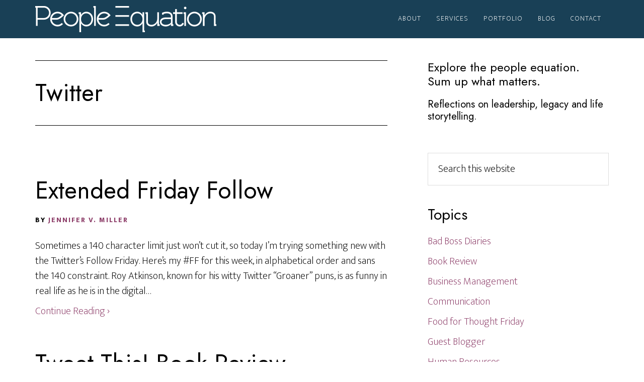

--- FILE ---
content_type: text/html; charset=UTF-8
request_url: https://people-equation.com/tag/twitter/
body_size: 10107
content:
<!DOCTYPE html><html lang="en-US"><head ><meta charset="UTF-8" /><meta name="viewport" content="width=device-width, initial-scale=1" /><meta name='robots' content='index, follow, max-image-preview:large, max-snippet:-1, max-video-preview:-1' /><link media="all" href="https://people-equation.com/wp-content/cache/autoptimize/css/autoptimize_43a64b59426f8555a2179c6fad6c8714.css" rel="stylesheet"><link media="screen" href="https://people-equation.com/wp-content/cache/autoptimize/css/autoptimize_7b194bbd97e9076a0deff8886f6a43dd.css" rel="stylesheet"><title>Twitter Archives - People Equation</title><link rel="canonical" href="https://people-equation.com/tag/twitter/" /><link rel="next" href="https://people-equation.com/tag/twitter/page/2/" /><meta property="og:locale" content="en_US" /><meta property="og:type" content="article" /><meta property="og:title" content="Twitter Archives - People Equation" /><meta property="og:url" content="https://people-equation.com/tag/twitter/" /><meta property="og:site_name" content="People Equation" /><meta name="twitter:card" content="summary_large_image" /><meta name="twitter:site" content="@JenniferVMiller" /> <script type="application/ld+json" class="yoast-schema-graph">{"@context":"https://schema.org","@graph":[{"@type":"CollectionPage","@id":"https://people-equation.com/tag/twitter/","url":"https://people-equation.com/tag/twitter/","name":"Twitter Archives - People Equation","isPartOf":{"@id":"https://people-equation.com/#website"},"breadcrumb":{"@id":"https://people-equation.com/tag/twitter/#breadcrumb"},"inLanguage":"en-US"},{"@type":"BreadcrumbList","@id":"https://people-equation.com/tag/twitter/#breadcrumb","itemListElement":[{"@type":"ListItem","position":1,"name":"Home","item":"https://people-equation.com/"},{"@type":"ListItem","position":2,"name":"Twitter"}]},{"@type":"WebSite","@id":"https://people-equation.com/#website","url":"https://people-equation.com/","name":"People Equation","description":"Leadership Development and Career Success Tips","publisher":{"@id":"https://people-equation.com/#organization"},"potentialAction":[{"@type":"SearchAction","target":{"@type":"EntryPoint","urlTemplate":"https://people-equation.com/?s={search_term_string}"},"query-input":{"@type":"PropertyValueSpecification","valueRequired":true,"valueName":"search_term_string"}}],"inLanguage":"en-US"},{"@type":"Organization","@id":"https://people-equation.com/#organization","name":"People Equation","url":"https://people-equation.com/","logo":{"@type":"ImageObject","inLanguage":"en-US","@id":"https://people-equation.com/#/schema/logo/image/","url":"https://people-equation.com/wp-content/uploads/2020/05/people-equation-favicon.png","contentUrl":"https://people-equation.com/wp-content/uploads/2020/05/people-equation-favicon.png","width":512,"height":512,"caption":"People Equation"},"image":{"@id":"https://people-equation.com/#/schema/logo/image/"},"sameAs":["https://www.facebook.com/peopleequation/","https://x.com/JenniferVMiller","https://www.linkedin.com/company/the-people-equation-llc/"]}]}</script> <link rel='dns-prefetch' href='//fonts.googleapis.com' /><link rel='dns-prefetch' href='//use.fontawesome.com' /><link rel="alternate" type="application/rss+xml" title="People Equation &raquo; Feed" href="https://people-equation.com/feed/" /><link rel="alternate" type="application/rss+xml" title="People Equation &raquo; Comments Feed" href="https://people-equation.com/comments/feed/" /><link rel="alternate" type="application/rss+xml" title="People Equation &raquo; Twitter Tag Feed" href="https://people-equation.com/tag/twitter/feed/" />  <script src="//www.googletagmanager.com/gtag/js?id=G-M7N24HMEFR"  data-cfasync="false" data-wpfc-render="false" async></script> <script data-cfasync="false" data-wpfc-render="false">var mi_version = '9.11.1';
				var mi_track_user = true;
				var mi_no_track_reason = '';
								var MonsterInsightsDefaultLocations = {"page_location":"https:\/\/people-equation.com\/tag\/twitter\/"};
								MonsterInsightsDefaultLocations.page_location = window.location.href;
								if ( typeof MonsterInsightsPrivacyGuardFilter === 'function' ) {
					var MonsterInsightsLocations = (typeof MonsterInsightsExcludeQuery === 'object') ? MonsterInsightsPrivacyGuardFilter( MonsterInsightsExcludeQuery ) : MonsterInsightsPrivacyGuardFilter( MonsterInsightsDefaultLocations );
				} else {
					var MonsterInsightsLocations = (typeof MonsterInsightsExcludeQuery === 'object') ? MonsterInsightsExcludeQuery : MonsterInsightsDefaultLocations;
				}

								var disableStrs = [
										'ga-disable-G-M7N24HMEFR',
									];

				/* Function to detect opted out users */
				function __gtagTrackerIsOptedOut() {
					for (var index = 0; index < disableStrs.length; index++) {
						if (document.cookie.indexOf(disableStrs[index] + '=true') > -1) {
							return true;
						}
					}

					return false;
				}

				/* Disable tracking if the opt-out cookie exists. */
				if (__gtagTrackerIsOptedOut()) {
					for (var index = 0; index < disableStrs.length; index++) {
						window[disableStrs[index]] = true;
					}
				}

				/* Opt-out function */
				function __gtagTrackerOptout() {
					for (var index = 0; index < disableStrs.length; index++) {
						document.cookie = disableStrs[index] + '=true; expires=Thu, 31 Dec 2099 23:59:59 UTC; path=/';
						window[disableStrs[index]] = true;
					}
				}

				if ('undefined' === typeof gaOptout) {
					function gaOptout() {
						__gtagTrackerOptout();
					}
				}
								window.dataLayer = window.dataLayer || [];

				window.MonsterInsightsDualTracker = {
					helpers: {},
					trackers: {},
				};
				if (mi_track_user) {
					function __gtagDataLayer() {
						dataLayer.push(arguments);
					}

					function __gtagTracker(type, name, parameters) {
						if (!parameters) {
							parameters = {};
						}

						if (parameters.send_to) {
							__gtagDataLayer.apply(null, arguments);
							return;
						}

						if (type === 'event') {
														parameters.send_to = monsterinsights_frontend.v4_id;
							var hookName = name;
							if (typeof parameters['event_category'] !== 'undefined') {
								hookName = parameters['event_category'] + ':' + name;
							}

							if (typeof MonsterInsightsDualTracker.trackers[hookName] !== 'undefined') {
								MonsterInsightsDualTracker.trackers[hookName](parameters);
							} else {
								__gtagDataLayer('event', name, parameters);
							}
							
						} else {
							__gtagDataLayer.apply(null, arguments);
						}
					}

					__gtagTracker('js', new Date());
					__gtagTracker('set', {
						'developer_id.dZGIzZG': true,
											});
					if ( MonsterInsightsLocations.page_location ) {
						__gtagTracker('set', MonsterInsightsLocations);
					}
										__gtagTracker('config', 'G-M7N24HMEFR', {"forceSSL":"true"} );
										window.gtag = __gtagTracker;										(function () {
						/* https://developers.google.com/analytics/devguides/collection/analyticsjs/ */
						/* ga and __gaTracker compatibility shim. */
						var noopfn = function () {
							return null;
						};
						var newtracker = function () {
							return new Tracker();
						};
						var Tracker = function () {
							return null;
						};
						var p = Tracker.prototype;
						p.get = noopfn;
						p.set = noopfn;
						p.send = function () {
							var args = Array.prototype.slice.call(arguments);
							args.unshift('send');
							__gaTracker.apply(null, args);
						};
						var __gaTracker = function () {
							var len = arguments.length;
							if (len === 0) {
								return;
							}
							var f = arguments[len - 1];
							if (typeof f !== 'object' || f === null || typeof f.hitCallback !== 'function') {
								if ('send' === arguments[0]) {
									var hitConverted, hitObject = false, action;
									if ('event' === arguments[1]) {
										if ('undefined' !== typeof arguments[3]) {
											hitObject = {
												'eventAction': arguments[3],
												'eventCategory': arguments[2],
												'eventLabel': arguments[4],
												'value': arguments[5] ? arguments[5] : 1,
											}
										}
									}
									if ('pageview' === arguments[1]) {
										if ('undefined' !== typeof arguments[2]) {
											hitObject = {
												'eventAction': 'page_view',
												'page_path': arguments[2],
											}
										}
									}
									if (typeof arguments[2] === 'object') {
										hitObject = arguments[2];
									}
									if (typeof arguments[5] === 'object') {
										Object.assign(hitObject, arguments[5]);
									}
									if ('undefined' !== typeof arguments[1].hitType) {
										hitObject = arguments[1];
										if ('pageview' === hitObject.hitType) {
											hitObject.eventAction = 'page_view';
										}
									}
									if (hitObject) {
										action = 'timing' === arguments[1].hitType ? 'timing_complete' : hitObject.eventAction;
										hitConverted = mapArgs(hitObject);
										__gtagTracker('event', action, hitConverted);
									}
								}
								return;
							}

							function mapArgs(args) {
								var arg, hit = {};
								var gaMap = {
									'eventCategory': 'event_category',
									'eventAction': 'event_action',
									'eventLabel': 'event_label',
									'eventValue': 'event_value',
									'nonInteraction': 'non_interaction',
									'timingCategory': 'event_category',
									'timingVar': 'name',
									'timingValue': 'value',
									'timingLabel': 'event_label',
									'page': 'page_path',
									'location': 'page_location',
									'title': 'page_title',
									'referrer' : 'page_referrer',
								};
								for (arg in args) {
																		if (!(!args.hasOwnProperty(arg) || !gaMap.hasOwnProperty(arg))) {
										hit[gaMap[arg]] = args[arg];
									} else {
										hit[arg] = args[arg];
									}
								}
								return hit;
							}

							try {
								f.hitCallback();
							} catch (ex) {
							}
						};
						__gaTracker.create = newtracker;
						__gaTracker.getByName = newtracker;
						__gaTracker.getAll = function () {
							return [];
						};
						__gaTracker.remove = noopfn;
						__gaTracker.loaded = true;
						window['__gaTracker'] = __gaTracker;
					})();
									} else {
										console.log("");
					(function () {
						function __gtagTracker() {
							return null;
						}

						window['__gtagTracker'] = __gtagTracker;
						window['gtag'] = __gtagTracker;
					})();
									}</script> <link rel='stylesheet' id='peopleequation-google-fonts-css' href='//fonts.googleapis.com/css2?family=Jost%3Awght%40400&#038;display=swap&#038;ver=6.9' media='all' /><link rel='stylesheet' id='font-awesome-svg-styles-css' href='https://people-equation.com/wp-content/cache/autoptimize/css/autoptimize_single_9af1515292abbca36f20aa3ec9e4d8e0.css' media='all' /><link rel='stylesheet' id='dashicons-css' href='https://people-equation.com/wp-includes/css/dashicons.min.css?ver=6.9' media='all' /><link rel='stylesheet' id='altitude-google-fonts-css' href='https://fonts.googleapis.com/css?family=Ek+Mukta%3A200%2C800&#038;ver=1.3.1' media='all' /><link rel='stylesheet' id='font-awesome-official-css' href='https://use.fontawesome.com/releases/v5.13.0/css/all.css' media='all' integrity="sha384-Bfad6CLCknfcloXFOyFnlgtENryhrpZCe29RTifKEixXQZ38WheV+i/6YWSzkz3V" crossorigin="anonymous" /><link rel='stylesheet' id='msl-custom-css' href='https://people-equation.com/wp-content/cache/autoptimize/css/autoptimize_single_f5caca870a200cd871908828fcbcbfb7.css?ver=4.7' media='all' /><link rel='stylesheet' id='font-awesome-official-v4shim-css' href='https://use.fontawesome.com/releases/v5.13.0/css/v4-shims.css' media='all' integrity="sha384-/7iOrVBege33/9vHFYEtviVcxjUsNCqyeMnlW/Ms+PH8uRdFkKFmqf9CbVAN0Qef" crossorigin="anonymous" /> <script data-cfasync="false" data-wpfc-render="false" id='monsterinsights-frontend-script-js-extra'>var monsterinsights_frontend = {"js_events_tracking":"true","download_extensions":"pdf,doc,ppt,xls,zip,docx,pptx,xlsx","inbound_paths":"[]","home_url":"https:\/\/people-equation.com","hash_tracking":"false","v4_id":"G-M7N24HMEFR"};</script> <script src="https://people-equation.com/wp-includes/js/jquery/jquery.min.js?ver=3.7.1" id="jquery-core-js"></script> <link rel="https://api.w.org/" href="https://people-equation.com/wp-json/" /><link rel="alternate" title="JSON" type="application/json" href="https://people-equation.com/wp-json/wp/v2/tags/6" /><link rel="EditURI" type="application/rsd+xml" title="RSD" href="https://people-equation.com/xmlrpc.php?rsd" /> <script>var ms_grabbing_curosr = 'https://people-equation.com/wp-content/plugins/master-slider/public/assets/css/common/grabbing.cur', ms_grab_curosr = 'https://people-equation.com/wp-content/plugins/master-slider/public/assets/css/common/grab.cur';</script> <meta name="generator" content="MasterSlider 3.11.0 - Responsive Touch Image Slider | avt.li/msf" /><style type="text/css">.site-title a { background: url(https://people-equation.com/wp-content/uploads/2020/05/people-equation-reverse.png) no-repeat !important; }</style><link rel="icon" href="https://people-equation.com/wp-content/uploads/2020/05/cropped-people-equation-favicon-32x32.png" sizes="32x32" /><link rel="icon" href="https://people-equation.com/wp-content/uploads/2020/05/cropped-people-equation-favicon-192x192.png" sizes="192x192" /><link rel="apple-touch-icon" href="https://people-equation.com/wp-content/uploads/2020/05/cropped-people-equation-favicon-180x180.png" /><meta name="msapplication-TileImage" content="https://people-equation.com/wp-content/uploads/2020/05/cropped-people-equation-favicon-270x270.png" /></head><body class="archive tag tag-twitter tag-6 wp-embed-responsive wp-theme-genesis wp-child-theme-altitude-pro _masterslider _ms_version_3.11.0 custom-header header-image header-full-width content-sidebar genesis-breadcrumbs-hidden genesis-footer-widgets-visible"><div class="site-container"><ul class="genesis-skip-link"><li><a href="#genesis-content" class="screen-reader-shortcut"> Skip to main content</a></li><li><a href="#genesis-sidebar-primary" class="screen-reader-shortcut"> Skip to primary sidebar</a></li><li><a href="#genesis-footer-widgets" class="screen-reader-shortcut"> Skip to footer</a></li></ul><header class="site-header"><div class="wrap"><div class="title-area"><p class="site-title"><a href="https://people-equation.com/">People Equation</a></p><p class="site-description">Leadership Development and Career Success Tips</p></div><nav class="nav-primary" aria-label="Main" id="genesis-nav-primary"><div class="wrap"><ul id="menu-header-menu" class="menu genesis-nav-menu menu-primary js-superfish"><li id="menu-item-9308" class="menu-item menu-item-type-post_type menu-item-object-page menu-item-9308"><a href="https://people-equation.com/about-jennifer/"><span >About</span></a></li><li id="menu-item-9312" class="menu-item menu-item-type-post_type menu-item-object-page menu-item-has-children menu-item-9312"><a href="https://people-equation.com/services/"><span >Services</span></a><ul class="sub-menu"><li id="menu-item-9965" class="menu-item menu-item-type-post_type menu-item-object-page menu-item-9965"><a href="https://people-equation.com/services/life-story-coaching/"><span >Life Story Coaching</span></a></li><li id="menu-item-9581" class="menu-item menu-item-type-post_type menu-item-object-page menu-item-9581"><a href="https://people-equation.com/services/writing-services/"><span >Professional Narrative Services</span></a></li></ul></li><li id="menu-item-9405" class="menu-item menu-item-type-post_type menu-item-object-page menu-item-9405"><a href="https://people-equation.com/portfolio/"><span >Portfolio</span></a></li><li id="menu-item-9309" class="menu-item menu-item-type-post_type menu-item-object-page current_page_parent menu-item-9309"><a href="https://people-equation.com/blog/"><span >Blog</span></a></li><li id="menu-item-9310" class="menu-item menu-item-type-post_type menu-item-object-page menu-item-9310"><a href="https://people-equation.com/contact/"><span >Contact</span></a></li></ul></div></nav></div></header><div class="site-inner"><div class="content-sidebar-wrap"><main class="content" id="genesis-content"><div class="archive-description taxonomy-archive-description taxonomy-description"><h1 class="archive-title">Twitter</h1></div><article class="post-604 post type-post status-publish format-standard category-social-media tag-social-media tag-twitter entry" aria-label="Extended Friday Follow"><header class="entry-header"><h2 class="entry-title"><a class="entry-title-link" rel="bookmark" href="https://people-equation.com/extended-friday-follow/">Extended Friday Follow</a></h2><p class="entry-meta">by <span class="entry-author"><a href="https://people-equation.com/author/jvm421/" class="entry-author-link" rel="author"><span class="entry-author-name">Jennifer V. Miller</span></a></span></p></header><div class="entry-content"><p>Sometimes a 140 character limit just won’t cut it, so today I’m trying something new with the Twitter’s Follow Friday. Here’s my #FF for this week, in alphabetical order and sans the 140 constraint. Roy Atkinson, known for his witty Twitter “Groaner” puns, is as funny in real life as he is in the digital&#8230;</p><p class="more-link-wrap"><a class="more-link" href="https://people-equation.com/extended-friday-follow/">Continue Reading &rsaquo;</a></p></div><footer class="entry-footer"></footer></article><article class="post-439 post type-post status-publish format-standard category-book-review category-social-media tag-social-media tag-twitter entry has-post-thumbnail" aria-label="Tweet This! Book Review"><header class="entry-header"><h2 class="entry-title"><a class="entry-title-link" rel="bookmark" href="https://people-equation.com/tweet-this-book-review/">Tweet This! Book Review</a></h2><p class="entry-meta">by <span class="entry-author"><a href="https://people-equation.com/author/jvm421/" class="entry-author-link" rel="author"><span class="entry-author-name">Jennifer V. Miller</span></a></span></p></header><div class="entry-content"><a class="entry-image-link" href="https://people-equation.com/tweet-this-book-review/" aria-hidden="true" tabindex="-1"><noscript><img width="659" height="1024" src="https://people-equation.com/wp-content/uploads/2010/01/Tweet-This-Cover-Image-659x1024.jpg" class=" post-image entry-image" alt="" decoding="async" srcset="https://people-equation.com/wp-content/uploads/2010/01/Tweet-This-Cover-Image-659x1024.jpg 659w, https://people-equation.com/wp-content/uploads/2010/01/Tweet-This-Cover-Image-193x300.jpg 193w, https://people-equation.com/wp-content/uploads/2010/01/Tweet-This-Cover-Image.jpg 1647w" sizes="(max-width: 659px) 100vw, 659px" /></noscript><img width="659" height="1024" src='data:image/svg+xml,%3Csvg%20xmlns=%22http://www.w3.org/2000/svg%22%20viewBox=%220%200%20659%201024%22%3E%3C/svg%3E' data-src="https://people-equation.com/wp-content/uploads/2010/01/Tweet-This-Cover-Image-659x1024.jpg" class="lazyload  post-image entry-image" alt="" decoding="async" data-srcset="https://people-equation.com/wp-content/uploads/2010/01/Tweet-This-Cover-Image-659x1024.jpg 659w, https://people-equation.com/wp-content/uploads/2010/01/Tweet-This-Cover-Image-193x300.jpg 193w, https://people-equation.com/wp-content/uploads/2010/01/Tweet-This-Cover-Image.jpg 1647w" data-sizes="(max-width: 659px) 100vw, 659px" /></a><p>Whenever I attend a business networking event and mention Twitter, I invariably get a group of people flocking to me wanting to know more about the social media micro-blogging site. They want to know “How do I get started?” “Is it really a viable business marketing tool?” and “Twitter seems so frivolous—does anybody really care&#8230;</p><p class="more-link-wrap"><a class="more-link" href="https://people-equation.com/tweet-this-book-review/">Continue Reading &rsaquo;</a></p></div><footer class="entry-footer"></footer></article><article class="post-211 post type-post status-publish format-standard category-communication category-personal-effectiveness category-social-media tag-communication tag-networking tag-professionalism tag-social-media tag-twitter entry" aria-label="Are You a Good Host?"><header class="entry-header"><h2 class="entry-title"><a class="entry-title-link" rel="bookmark" href="https://people-equation.com/are-you-a-good-host/">Are You a Good Host?</a></h2><p class="entry-meta">by <span class="entry-author"><a href="https://people-equation.com/author/jvm421/" class="entry-author-link" rel="author"><span class="entry-author-name">Jennifer V. Miller</span></a></span></p></header><div class="entry-content"><p>Do you have a friend who’s an excellent party-giver?  What is it about him or her that makes it so?  Is it the fantastic food? The diverse guest list? An excellent home that provides the perfect backdrop for gatherings?  It could be any of these things, but I’d bet the one thing that’s for sure&#8230;</p><p class="more-link-wrap"><a class="more-link" href="https://people-equation.com/are-you-a-good-host/">Continue Reading &rsaquo;</a></p></div><footer class="entry-footer"></footer></article><article class="post-180 post type-post status-publish format-standard category-learning category-personal-effectiveness category-social-media tag-social-media tag-twitter entry" aria-label="The Art of Serendipity"><header class="entry-header"><h2 class="entry-title"><a class="entry-title-link" rel="bookmark" href="https://people-equation.com/the-art-of-serendipity/">The Art of Serendipity</a></h2><p class="entry-meta">by <span class="entry-author"><a href="https://people-equation.com/author/jvm421/" class="entry-author-link" rel="author"><span class="entry-author-name">Jennifer V. Miller</span></a></span></p></header><div class="entry-content"><p>I was comparing notes on competency development the other day with Mollie Lombardi of the Aberdeen Group*. At some point during our conversation, the talk turned to Twitter because that’s where I met Mollie.  We were discussing the massive flow of information via the tweet stream and Mollie said, “Yes, Twitter gives me a chance&#8230;</p><p class="more-link-wrap"><a class="more-link" href="https://people-equation.com/the-art-of-serendipity/">Continue Reading &rsaquo;</a></p></div><footer class="entry-footer"></footer></article><article class="post-14 post type-post status-publish format-standard category-social-media tag-social-media tag-twitter entry" aria-label="8 Things I Wish I’d Known Before Tweeting"><header class="entry-header"><h2 class="entry-title"><a class="entry-title-link" rel="bookmark" href="https://people-equation.com/8-things-wish-before-tweeting/">8 Things I Wish I’d Known Before Tweeting</a></h2><p class="entry-meta">by <span class="entry-author"><a href="https://people-equation.com/author/jvm421/" class="entry-author-link" rel="author"><span class="entry-author-name">Jennifer V. Miller</span></a></span></p></header><div class="entry-content"><p>Confessions of a belated Twitterer Call me a late bloomer.  Long after early adopters claimed the micro blog Twitter  jumped the shark  . . . heck, even after Oprah, I started tweeting. Clueless as a newborn babe, here’s what I wish I’d known prior to starting.  Oh, and one other thing:  I don’t claim to be&#8230;</p><p class="more-link-wrap"><a class="more-link" href="https://people-equation.com/8-things-wish-before-tweeting/">Continue Reading &rsaquo;</a></p></div><footer class="entry-footer"></footer></article><div class="archive-pagination pagination" role="navigation" aria-label="Pagination"><ul><li class="active" ><a href="https://people-equation.com/tag/twitter/" aria-current="page"><span class="screen-reader-text">Page</span> 1</a></li><li><a href="https://people-equation.com/tag/twitter/page/2/"><span class="screen-reader-text">Page</span> 2</a></li><li class="pagination-next"><a href="https://people-equation.com/tag/twitter/page/2/" ><span class="screen-reader-text">Go to</span> Next Page &#x000BB;</a></li></ul></div></main><aside class="sidebar sidebar-primary widget-area" role="complementary" aria-label="Primary Sidebar" id="genesis-sidebar-primary"><h2 class="genesis-sidebar-title screen-reader-text">Primary Sidebar</h2><section id="custom_html-2" class="widget_text widget widget_custom_html"><div class="widget_text widget-wrap"><div class="textwidget custom-html-widget"><h4 class="widgettitle widget-title">Explore the people equation.<br>Sum up what matters.</h4><h5>Reflections on leadership, legacy and life storytelling.</h5></div></div></section><section id="search-3" class="widget widget_search"><div class="widget-wrap"><form class="search-form" method="get" action="https://people-equation.com/" role="search"><label class="search-form-label screen-reader-text" for="searchform-1">Search this website</label><input class="search-form-input" type="search" name="s" id="searchform-1" placeholder="Search this website"><input class="search-form-submit" type="submit" value="Search"><meta content="https://people-equation.com/?s={s}"></form></div></section><section id="categories-3" class="widget widget_categories"><div class="widget-wrap"><h3 class="widgettitle widget-title">Topics</h3><ul><li class="cat-item cat-item-215"><a href="https://people-equation.com/category/bad-boss-diaries/">Bad Boss Diaries</a></li><li class="cat-item cat-item-20"><a href="https://people-equation.com/category/book-review/">Book Review</a></li><li class="cat-item cat-item-27"><a href="https://people-equation.com/category/business-management/">Business Management</a></li><li class="cat-item cat-item-9"><a href="https://people-equation.com/category/communication/">Communication</a></li><li class="cat-item cat-item-70"><a href="https://people-equation.com/category/food-for-thought-friday/">Food for Thought Friday</a></li><li class="cat-item cat-item-15"><a href="https://people-equation.com/category/guest-blogger/">Guest Blogger</a></li><li class="cat-item cat-item-28"><a href="https://people-equation.com/category/human-resources/">Human Resources</a></li><li class="cat-item cat-item-7"><a href="https://people-equation.com/category/leadership/">Leadership</a></li><li class="cat-item cat-item-16"><a href="https://people-equation.com/category/learning/">Learning</a></li><li class="cat-item cat-item-304"><a href="https://people-equation.com/category/life-story-work/">Life Story Work</a></li><li class="cat-item cat-item-31"><a href="https://people-equation.com/category/office-politics/">Office Politics</a></li><li class="cat-item cat-item-14"><a href="https://people-equation.com/category/personal-effectiveness/">Personal Effectiveness</a></li><li class="cat-item cat-item-4"><a href="https://people-equation.com/category/social-media/">Social Media</a></li><li class="cat-item cat-item-19"><a href="https://people-equation.com/category/team-effectiveness/">Team Effectiveness</a></li><li class="cat-item cat-item-3"><a href="https://people-equation.com/category/training-delivery/">Training Delivery</a></li><li class="cat-item cat-item-63"><a href="https://people-equation.com/category/weekend-reflections/">Weekend Reflections</a></li><li class="cat-item cat-item-38"><a href="https://people-equation.com/category/workplace-issues/">Workplace Issues</a></li><li class="cat-item cat-item-107"><a href="https://people-equation.com/category/zen-of-jen/">Zen of Jen</a></li></ul></div></section><section id="custom_html-3" class="widget_text widget widget_custom_html"><div class="widget_text widget-wrap"><div class="textwidget custom-html-widget"><div class="creative-commons"> <a rel="license" href="https://creativecommons.org/licenses/by-nc-nd/3.0/us/"><i class="fab fa-creative-commons"></i></a> <a rel="license" href="https://creativecommons.org/licenses/by-nc-nd/3.0/us/"><i class="fab fa-creative-commons-by"></i></a> <a rel="license" href="https://creativecommons.org/licenses/by-nc-nd/3.0/us/"><i class="fab fa-creative-commons-nc"></i></a> <a rel="license" href="https://creativecommons.org/licenses/by-nc-nd/3.0/us/"><i class="fab fa-creative-commons-nd"></i></a> <br><a href="https://people-equation.com/">The People Equation</a> blog by Jennifer V. Miller is licensed under a <a rel="license" href="https://creativecommons.org/licenses/by-nc-nd/3.0/us/">Creative Commons Attribution-NonCommercial-NoDerivs 3.0 United States License</a>.</div></div></div></section></aside></div></div><div class="footer-widgets" id="genesis-footer-widgets"><h2 class="genesis-sidebar-title screen-reader-text">Footer</h2><div class="wrap"><div class="widget-area footer-widgets-1 footer-widget-area"><section id="simple-social-icons-2" class="widget simple-social-icons"><div class="widget-wrap"><h3 class="widgettitle widget-title">Follow the People Equation</h3><ul class="aligncenter"><li class="ssi-linkedin"><a href="https://www.linkedin.com/company/the-people-equation-llc" ><svg role="img" class="social-linkedin" aria-labelledby="social-linkedin-2"><title id="social-linkedin-2">LinkedIn</title><use xlink:href="https://people-equation.com/wp-content/plugins/simple-social-icons/symbol-defs.svg#social-linkedin"></use></svg></a></li></ul></div></section><section id="nav_menu-5" class="widget widget_nav_menu"><div class="widget-wrap"><div class="menu-footer-menu-container"><ul id="menu-footer-menu" class="menu"><li id="menu-item-9357" class="menu-item menu-item-type-post_type menu-item-object-page menu-item-9357"><a href="https://people-equation.com/contact/">Contact</a></li><li id="menu-item-9584" class="menu-item menu-item-type-post_type menu-item-object-page menu-item-privacy-policy menu-item-9584"><a rel="privacy-policy" href="https://people-equation.com/people-equation-privacy-statement/">Privacy Policy</a></li><li id="menu-item-9585" class="menu-item menu-item-type-post_type menu-item-object-page menu-item-9585"><a href="https://people-equation.com/people-equation-disclosure-statement/">Disclosure Statement</a></li><li id="menu-item-9971" class="menu-item menu-item-type-custom menu-item-object-custom menu-item-9971"><a href="https://people-equation.com/about-jennifer/#llamas">What’s with the llamas?</a></li></ul></div></div></section><section id="custom_html-4" class="widget_text widget widget_custom_html"><div class="widget_text widget-wrap"><h3 class="widgettitle widget-title">Subscribe to Our Newsletter</h3><div class="textwidget custom-html-widget"><div class="wp-block-buttons is-content-justification-center"><div class="wp-block-button"><a class="wp-block-button__link" href="/newsletter/">Sign Up</a></div></div></div></div></section></div></div></div><footer class="site-footer"><div class="wrap"><p>Copyright &#xA9;&nbsp;2026 · <a href="/">People Equation</a></p></div></footer></div><script type="speculationrules">{"prefetch":[{"source":"document","where":{"and":[{"href_matches":"/*"},{"not":{"href_matches":["/wp-*.php","/wp-admin/*","/wp-content/uploads/*","/wp-content/*","/wp-content/plugins/*","/wp-content/themes/altitude-pro/*","/wp-content/themes/genesis/*","/*\\?(.+)"]}},{"not":{"selector_matches":"a[rel~=\"nofollow\"]"}},{"not":{"selector_matches":".no-prefetch, .no-prefetch a"}}]},"eagerness":"conservative"}]}</script> <script type="text/javascript">function genesisBlocksShare( url, title, w, h ){
			var left = ( window.innerWidth / 2 )-( w / 2 );
			var top  = ( window.innerHeight / 2 )-( h / 2 );
			return window.open(url, title, 'toolbar=no, location=no, directories=no, status=no, menubar=no, scrollbars=no, resizable=no, copyhistory=no, width=600, height=600, top='+top+', left='+left);
		}</script>  <script>var _ctct_m = "0314317743738848e089743883409ae0";</script> <script id="signupScript" src="//static.ctctcdn.com/js/signup-form-widget/current/signup-form-widget.min.js" async defer></script>  <script data-cfasync="false">window.ju_num="05948766-0A4B-471A-ADBB-7361EB18814A";window.asset_host='//cdn.jst.ai/';(function(i,s,o,g,r,a,m){i[r]=i[r]||function(){(i[r].q=i[r].q||[]).push(arguments)};a=s.createElement(o),m=s.getElementsByTagName(o)[0];a.async=1;a.src=g;m.parentNode.insertBefore(a,m)})(window,document,'script',asset_host+'vck.js','juapp');</script><noscript><style>.lazyload{display:none;}</style></noscript><script data-noptimize="1">window.lazySizesConfig=window.lazySizesConfig||{};window.lazySizesConfig.loadMode=1;</script><script async data-noptimize="1" src='https://people-equation.com/wp-content/plugins/autoptimize/classes/external/js/lazysizes.min.js?ao_version=3.1.14'></script> <script id="altitude-responsive-menu-js-extra">var genesis_responsive_menu = {"mainMenu":"Menu","subMenu":"Submenu","menuClasses":{"combine":[".nav-primary",".nav-secondary"]}};
//# sourceURL=altitude-responsive-menu-js-extra</script> <script id="wp-emoji-settings" type="application/json">{"baseUrl":"https://s.w.org/images/core/emoji/17.0.2/72x72/","ext":".png","svgUrl":"https://s.w.org/images/core/emoji/17.0.2/svg/","svgExt":".svg","source":{"concatemoji":"https://people-equation.com/wp-includes/js/wp-emoji-release.min.js?ver=6.9"}}</script> <script type="module">/*! This file is auto-generated */
const a=JSON.parse(document.getElementById("wp-emoji-settings").textContent),o=(window._wpemojiSettings=a,"wpEmojiSettingsSupports"),s=["flag","emoji"];function i(e){try{var t={supportTests:e,timestamp:(new Date).valueOf()};sessionStorage.setItem(o,JSON.stringify(t))}catch(e){}}function c(e,t,n){e.clearRect(0,0,e.canvas.width,e.canvas.height),e.fillText(t,0,0);t=new Uint32Array(e.getImageData(0,0,e.canvas.width,e.canvas.height).data);e.clearRect(0,0,e.canvas.width,e.canvas.height),e.fillText(n,0,0);const a=new Uint32Array(e.getImageData(0,0,e.canvas.width,e.canvas.height).data);return t.every((e,t)=>e===a[t])}function p(e,t){e.clearRect(0,0,e.canvas.width,e.canvas.height),e.fillText(t,0,0);var n=e.getImageData(16,16,1,1);for(let e=0;e<n.data.length;e++)if(0!==n.data[e])return!1;return!0}function u(e,t,n,a){switch(t){case"flag":return n(e,"\ud83c\udff3\ufe0f\u200d\u26a7\ufe0f","\ud83c\udff3\ufe0f\u200b\u26a7\ufe0f")?!1:!n(e,"\ud83c\udde8\ud83c\uddf6","\ud83c\udde8\u200b\ud83c\uddf6")&&!n(e,"\ud83c\udff4\udb40\udc67\udb40\udc62\udb40\udc65\udb40\udc6e\udb40\udc67\udb40\udc7f","\ud83c\udff4\u200b\udb40\udc67\u200b\udb40\udc62\u200b\udb40\udc65\u200b\udb40\udc6e\u200b\udb40\udc67\u200b\udb40\udc7f");case"emoji":return!a(e,"\ud83e\u1fac8")}return!1}function f(e,t,n,a){let r;const o=(r="undefined"!=typeof WorkerGlobalScope&&self instanceof WorkerGlobalScope?new OffscreenCanvas(300,150):document.createElement("canvas")).getContext("2d",{willReadFrequently:!0}),s=(o.textBaseline="top",o.font="600 32px Arial",{});return e.forEach(e=>{s[e]=t(o,e,n,a)}),s}function r(e){var t=document.createElement("script");t.src=e,t.defer=!0,document.head.appendChild(t)}a.supports={everything:!0,everythingExceptFlag:!0},new Promise(t=>{let n=function(){try{var e=JSON.parse(sessionStorage.getItem(o));if("object"==typeof e&&"number"==typeof e.timestamp&&(new Date).valueOf()<e.timestamp+604800&&"object"==typeof e.supportTests)return e.supportTests}catch(e){}return null}();if(!n){if("undefined"!=typeof Worker&&"undefined"!=typeof OffscreenCanvas&&"undefined"!=typeof URL&&URL.createObjectURL&&"undefined"!=typeof Blob)try{var e="postMessage("+f.toString()+"("+[JSON.stringify(s),u.toString(),c.toString(),p.toString()].join(",")+"));",a=new Blob([e],{type:"text/javascript"});const r=new Worker(URL.createObjectURL(a),{name:"wpTestEmojiSupports"});return void(r.onmessage=e=>{i(n=e.data),r.terminate(),t(n)})}catch(e){}i(n=f(s,u,c,p))}t(n)}).then(e=>{for(const n in e)a.supports[n]=e[n],a.supports.everything=a.supports.everything&&a.supports[n],"flag"!==n&&(a.supports.everythingExceptFlag=a.supports.everythingExceptFlag&&a.supports[n]);var t;a.supports.everythingExceptFlag=a.supports.everythingExceptFlag&&!a.supports.flag,a.supports.everything||((t=a.source||{}).concatemoji?r(t.concatemoji):t.wpemoji&&t.twemoji&&(r(t.twemoji),r(t.wpemoji)))});
//# sourceURL=https://people-equation.com/wp-includes/js/wp-emoji-loader.min.js</script> <script defer src="https://people-equation.com/wp-content/cache/autoptimize/js/autoptimize_f50ba6493e9de0caa895608076328831.js"></script><script>(function(){function c(){var b=a.contentDocument||a.contentWindow.document;if(b){var d=b.createElement('script');d.innerHTML="window.__CF$cv$params={r:'9c6d58ade937ee32',t:'MTc2OTkwNTg5MS4wMDAwMDA='};var a=document.createElement('script');a.nonce='';a.src='/cdn-cgi/challenge-platform/scripts/jsd/main.js';document.getElementsByTagName('head')[0].appendChild(a);";b.getElementsByTagName('head')[0].appendChild(d)}}if(document.body){var a=document.createElement('iframe');a.height=1;a.width=1;a.style.position='absolute';a.style.top=0;a.style.left=0;a.style.border='none';a.style.visibility='hidden';document.body.appendChild(a);if('loading'!==document.readyState)c();else if(window.addEventListener)document.addEventListener('DOMContentLoaded',c);else{var e=document.onreadystatechange||function(){};document.onreadystatechange=function(b){e(b);'loading'!==document.readyState&&(document.onreadystatechange=e,c())}}}})();</script></body></html>

--- FILE ---
content_type: text/css
request_url: https://people-equation.com/wp-content/cache/autoptimize/css/autoptimize_7b194bbd97e9076a0deff8886f6a43dd.css
body_size: -159
content:
#simple-social-icons-2 ul li a,#simple-social-icons-2 ul li a:hover,#simple-social-icons-2 ul li a:focus{background-color:#000 !important;border-radius:4px;color:#fff !important;border:0 #fff solid !important;font-size:20px;padding:10px}#simple-social-icons-2 ul li a:hover,#simple-social-icons-2 ul li a:focus{background-color:#222 !important;border-color:#fff !important;color:#fff !important}#simple-social-icons-2 ul li a:focus{outline:1px dotted #222 !important}

--- FILE ---
content_type: text/css
request_url: https://people-equation.com/wp-content/cache/autoptimize/css/autoptimize_single_f5caca870a200cd871908828fcbcbfb7.css?ver=4.7
body_size: -254
content:
.master-slider-parent{margin-top:30px}.ms-bullets.ms-dir-h.ms-align-top{top:-25px !important}